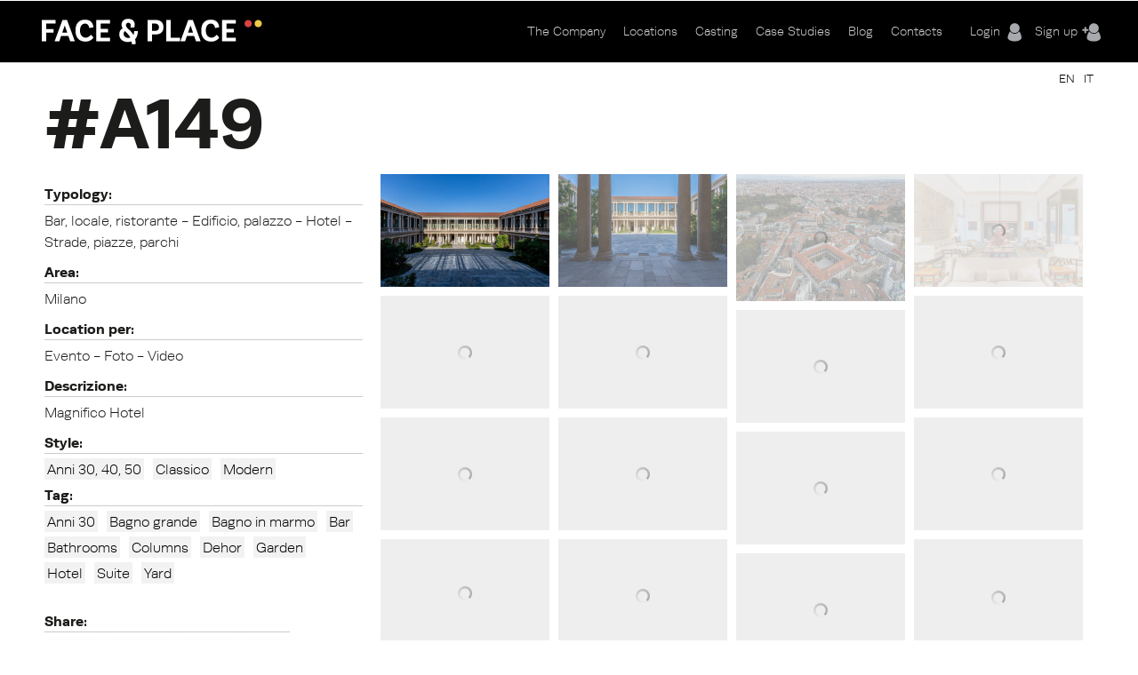

--- FILE ---
content_type: text/html; charset=utf-8
request_url: https://www.faceandplace.com/en/node/5002
body_size: 8119
content:
<img style='display: none' src='https://www.faceandplace.com/sites/default/files/styles/large/public/immagini/5002/location/fap5002104885.jpg?itok=zu7LQ4Q6' /><img style='display: none' src='https://www.faceandplace.com/sites/default/files/styles/large/public/immagini/5002/location/fap5002104884.jpg?itok=EKG9xh3m' /><img style='display: none' src='https://www.faceandplace.com/sites/default/files/styles/large/public/immagini/5002/location/fap5002104881.jpg?itok=Cvsaeqk5' /><img style='display: none' src='https://www.faceandplace.com/sites/default/files/styles/large/public/immagini/5002/location/fap5002104900.jpg?itok=AgAgB-IK' /><img style='display: none' src='https://www.faceandplace.com/sites/default/files/styles/large/public/immagini/5002/location/fap5002104901.jpg?itok=h90pqTIb' /><img style='display: none' src='https://www.faceandplace.com/sites/default/files/styles/large/public/immagini/5002/location/fap5002104903.jpg?itok=BYMTeHuQ' /><img style='display: none' src='https://www.faceandplace.com/sites/default/files/styles/large/public/immagini/5002/location/fap5002104890.jpg?itok=Vmm80mX5' /><img style='display: none' src='https://www.faceandplace.com/sites/default/files/styles/large/public/immagini/5002/location/fap5002104899.jpg?itok=_ehffE1t' /><img style='display: none' src='https://www.faceandplace.com/sites/default/files/styles/large/public/immagini/5002/location/fap5002104878.jpg?itok=vi6--vwc' /><img style='display: none' src='https://www.faceandplace.com/sites/default/files/styles/large/public/immagini/5002/location/fap5002104874.jpg?itok=EdBTpfe3' /><img style='display: none' src='https://www.faceandplace.com/sites/default/files/styles/large/public/immagini/5002/location/fap5002104882.jpg?itok=8GDTJ_mK' /><img style='display: none' src='https://www.faceandplace.com/sites/default/files/styles/large/public/immagini/5002/location/fap5002104879.jpg?itok=hedJZ02G' /><img style='display: none' src='https://www.faceandplace.com/sites/default/files/styles/large/public/immagini/5002/location/fap5002104898.jpg?itok=rno83xqo' /><img style='display: none' src='https://www.faceandplace.com/sites/default/files/styles/large/public/immagini/5002/location/fap5002104886.jpg?itok=v1lDqcTa' /><img style='display: none' src='https://www.faceandplace.com/sites/default/files/styles/large/public/immagini/5002/location/fap5002104887.jpg?itok=xfLn6usf' /><img style='display: none' src='https://www.faceandplace.com/sites/default/files/styles/large/public/immagini/5002/location/fap5002104894.jpg?itok=ggDcS0uN' /><img style='display: none' src='https://www.faceandplace.com/sites/default/files/styles/large/public/immagini/5002/location/fap5002104895.jpg?itok=xxKnEGYB' /><img style='display: none' src='https://www.faceandplace.com/sites/default/files/styles/large/public/immagini/5002/location/fap5002104897.jpg?itok=fIgWMcIu' /><img style='display: none' src='https://www.faceandplace.com/sites/default/files/styles/large/public/immagini/5002/location/fap5002104888.jpg?itok=sZUMIGlx' /><img style='display: none' src='https://www.faceandplace.com/sites/default/files/styles/large/public/immagini/5002/location/fap5002104889.jpg?itok=Dplu1CTd' /><img style='display: none' src='https://www.faceandplace.com/sites/default/files/styles/large/public/immagini/5002/location/fap5002104896.jpg?itok=SSwfTdUK' /><img style='display: none' src='https://www.faceandplace.com/sites/default/files/styles/large/public/immagini/5002/location/fap5002104902.jpg?itok=CpQ52oRH' /><img style='display: none' src='https://www.faceandplace.com/sites/default/files/styles/large/public/immagini/5002/location/fap5002104904.jpg?itok=gFoRhJIR' /><img style='display: none' src='https://www.faceandplace.com/sites/default/files/styles/large/public/immagini/5002/location/fap5002104891.jpg?itok=fpzQVNLT' /><img style='display: none' src='https://www.faceandplace.com/sites/default/files/styles/large/public/immagini/5002/location/fap5002104872.jpg?itok=7fkwZhwc' /><img style='display: none' src='https://www.faceandplace.com/sites/default/files/styles/large/public/immagini/5002/location/fap5002104892.jpg?itok=PBiHzL-T' /><img style='display: none' src='https://www.faceandplace.com/sites/default/files/styles/large/public/immagini/5002/location/fap5002104873.jpg?itok=5lrPUWYE' /><img style='display: none' src='https://www.faceandplace.com/sites/default/files/styles/large/public/immagini/5002/location/fap5002104893.jpg?itok=YrYFVG_q' /><img style='display: none' src='https://www.faceandplace.com/sites/default/files/styles/large/public/immagini/5002/location/fap5002104875.jpg?itok=BRcxiNzk' /><img style='display: none' src='https://www.faceandplace.com/sites/default/files/styles/large/public/immagini/5002/location/fap5002104883.jpg?itok=vF-X-ebP' /><img style='display: none' src='https://www.faceandplace.com/sites/default/files/styles/large/public/immagini/5002/location/fap5002106365.jpg?itok=Rl_ISjQn' /><img style='display: none' src='https://www.faceandplace.com/sites/default/files/styles/medium/public/immagini/5002/location/fap5002104885.jpg?itok=Ni2el9BX' /><img style='display: none' src='https://www.faceandplace.com/sites/default/files/styles/medium/public/immagini/5002/location/fap5002104884.jpg?itok=7J2heHzN' /><img style='display: none' src='https://www.faceandplace.com/sites/default/files/styles/medium/public/immagini/5002/location/fap5002104881.jpg?itok=BrrrWfmU' /><img style='display: none' src='https://www.faceandplace.com/sites/default/files/styles/medium/public/immagini/5002/location/fap5002104900.jpg?itok=0rcqbygW' /><img style='display: none' src='https://www.faceandplace.com/sites/default/files/styles/medium/public/immagini/5002/location/fap5002104901.jpg?itok=w5kl_ChZ' /><img style='display: none' src='https://www.faceandplace.com/sites/default/files/styles/medium/public/immagini/5002/location/fap5002104903.jpg?itok=VYHa2JKu' /><img style='display: none' src='https://www.faceandplace.com/sites/default/files/styles/medium/public/immagini/5002/location/fap5002104890.jpg?itok=7rmOOMBA' /><img style='display: none' src='https://www.faceandplace.com/sites/default/files/styles/medium/public/immagini/5002/location/fap5002104899.jpg?itok=Qj04UrGk' /><img style='display: none' src='https://www.faceandplace.com/sites/default/files/styles/medium/public/immagini/5002/location/fap5002104878.jpg?itok=M4GwhLQW' /><img style='display: none' src='https://www.faceandplace.com/sites/default/files/styles/medium/public/immagini/5002/location/fap5002104874.jpg?itok=w-AnXgw1' /><img style='display: none' src='https://www.faceandplace.com/sites/default/files/styles/medium/public/immagini/5002/location/fap5002104882.jpg?itok=PYF9p3Ul' /><img style='display: none' src='https://www.faceandplace.com/sites/default/files/styles/medium/public/immagini/5002/location/fap5002104879.jpg?itok=MtjEtJBw' /><img style='display: none' src='https://www.faceandplace.com/sites/default/files/styles/medium/public/immagini/5002/location/fap5002104898.jpg?itok=9Z7b1C7S' /><img style='display: none' src='https://www.faceandplace.com/sites/default/files/styles/medium/public/immagini/5002/location/fap5002104886.jpg?itok=yAZndKjh' /><img style='display: none' src='https://www.faceandplace.com/sites/default/files/styles/medium/public/immagini/5002/location/fap5002104887.jpg?itok=SQsILR7N' /><img style='display: none' src='https://www.faceandplace.com/sites/default/files/styles/medium/public/immagini/5002/location/fap5002104894.jpg?itok=MMKwiDwt' /><img style='display: none' src='https://www.faceandplace.com/sites/default/files/styles/medium/public/immagini/5002/location/fap5002104895.jpg?itok=_VVfhoKb' /><img style='display: none' src='https://www.faceandplace.com/sites/default/files/styles/medium/public/immagini/5002/location/fap5002104897.jpg?itok=IEX9xa_C' /><img style='display: none' src='https://www.faceandplace.com/sites/default/files/styles/medium/public/immagini/5002/location/fap5002104888.jpg?itok=dJ8SIRCr' /><img style='display: none' src='https://www.faceandplace.com/sites/default/files/styles/medium/public/immagini/5002/location/fap5002104889.jpg?itok=ma1mV2dx' /><img style='display: none' src='https://www.faceandplace.com/sites/default/files/styles/medium/public/immagini/5002/location/fap5002104896.jpg?itok=TvsiRDzl' /><img style='display: none' src='https://www.faceandplace.com/sites/default/files/styles/medium/public/immagini/5002/location/fap5002104902.jpg?itok=FARhRDMh' /><img style='display: none' src='https://www.faceandplace.com/sites/default/files/styles/medium/public/immagini/5002/location/fap5002104904.jpg?itok=_C9ueE8-' /><img style='display: none' src='https://www.faceandplace.com/sites/default/files/styles/medium/public/immagini/5002/location/fap5002104891.jpg?itok=_wGy-koF' /><img style='display: none' src='https://www.faceandplace.com/sites/default/files/styles/medium/public/immagini/5002/location/fap5002104872.jpg?itok=xZtZ1jbI' /><img style='display: none' src='https://www.faceandplace.com/sites/default/files/styles/medium/public/immagini/5002/location/fap5002104892.jpg?itok=5-lges55' /><img style='display: none' src='https://www.faceandplace.com/sites/default/files/styles/medium/public/immagini/5002/location/fap5002104873.jpg?itok=2Uwk5h5M' /><img style='display: none' src='https://www.faceandplace.com/sites/default/files/styles/medium/public/immagini/5002/location/fap5002104893.jpg?itok=9fGbY_HK' /><img style='display: none' src='https://www.faceandplace.com/sites/default/files/styles/medium/public/immagini/5002/location/fap5002104875.jpg?itok=vPeTVgsx' /><img style='display: none' src='https://www.faceandplace.com/sites/default/files/styles/medium/public/immagini/5002/location/fap5002104883.jpg?itok=098JrJLA' /><img style='display: none' src='https://www.faceandplace.com/sites/default/files/styles/medium/public/immagini/5002/location/fap5002106365.jpg?itok=QA7rKrq-' /><!DOCTYPE html>
<!--[if IEMobile 7]><html class="iem7"  lang="en" dir="ltr"><![endif]-->
<!--[if lte IE 6]><html class="lt-ie9 lt-ie8 lt-ie7"  lang="en" dir="ltr"><![endif]-->
<!--[if (IE 7)&(!IEMobile)]><html class="lt-ie9 lt-ie8"  lang="en" dir="ltr"><![endif]-->
<!--[if IE 8]><html class="lt-ie9"  lang="en" dir="ltr"><![endif]-->
<!--[if (gte IE 9)|(gt IEMobile 7)]><!--><html  lang="en" dir="ltr" prefix="og: http://ogp.me/ns# article: http://ogp.me/ns/article# book: http://ogp.me/ns/book# profile: http://ogp.me/ns/profile# video: http://ogp.me/ns/video# product: http://ogp.me/ns/product# content: http://purl.org/rss/1.0/modules/content/ dc: http://purl.org/dc/terms/ foaf: http://xmlns.com/foaf/0.1/ rdfs: http://www.w3.org/2000/01/rdf-schema# sioc: http://rdfs.org/sioc/ns# sioct: http://rdfs.org/sioc/types# skos: http://www.w3.org/2004/02/skos/core# xsd: http://www.w3.org/2001/XMLSchema#"><!--<![endif]-->

<head profile="http://www.w3.org/1999/xhtml/vocab">
  <meta charset="utf-8" />
<link rel="shortcut icon" href="https://www.faceandplace.com/sites/default/files/favicon.ico" type="image/vnd.microsoft.icon" />
<meta name="generator" content="Drupal 7 (http://drupal.org)" />
<link rel="canonical" href="https://www.faceandplace.com/en/node/5002" />
<link rel="shortlink" href="https://www.faceandplace.com/en/node/5002" />
<meta property="og:site_name" content="FACE &amp; PLACE" />
<meta property="og:type" content="article" />
<meta property="og:url" content="https://www.faceandplace.com/en/node/5002" />
<meta property="og:title" content="FACE &amp; PLACE | A149" />
  <title>A149 | FACE & PLACE</title>

      <meta name="MobileOptimized" content="width">
    <meta name="HandheldFriendly" content="true">
    <meta name="viewport" content="width=device-width, initial-scale=1, maximum-scale=1">
    <meta http-equiv="cleartype" content="on">

  <script type="text/javascript" src="//use.typekit.net/yez3sit.js"></script>
<script type="text/javascript">try{Typekit.load();}catch(e){}</script>
<link rel="stylesheet" href="https://maxcdn.bootstrapcdn.com/font-awesome/4.5.0/css/font-awesome.min.css">

  <link type="text/css" rel="stylesheet" href="https://www.faceandplace.com/sites/default/files/css/css_kShW4RPmRstZ3SpIC-ZvVGNFVAi0WEMuCnI0ZkYIaFw.css" media="all" />
<link type="text/css" rel="stylesheet" href="https://www.faceandplace.com/sites/default/files/css/css_Bdbzj0NMMEgFQ7om38J_6RduI6WT5V2N11UgxwGKXBY.css" media="all" />
<link type="text/css" rel="stylesheet" href="https://www.faceandplace.com/sites/default/files/css/css_IgCJ6d0ck4aaYE5Zmq0CnCYETgnHtYRnJSSqdPvDqL4.css" media="all" />
<link type="text/css" rel="stylesheet" href="https://www.faceandplace.com/sites/default/files/css/css_fCXUK1I4Erv91c6MiPHdor7W1yvO55Z05Y-iUpSNcwI.css" media="all" />
  <script src="https://www.faceandplace.com/sites/default/files/js/js_x0MhBQfHNAIO1NwkQgzf_TGN4b8eMmKre3nqUfoQv3w.js"></script>
<script src="https://www.faceandplace.com/sites/default/files/js/js_jNjWD0krgWNycpp30aUXtf-qkRSnEVEg3f2ve6yF1KM.js"></script>
<script src="https://www.faceandplace.com/sites/default/files/js/js_9CKb4-9ykyo76_hEadVpj9e7ieMxoMVJvHjo0EejA4A.js"></script>
<script src="https://www.faceandplace.com/sites/default/files/js/js_WmyNjTEKkoIdG1ep8ArWLJrMclmRVe3F0nCU7q6PubE.js"></script>
<script>(function(i,s,o,g,r,a,m){i["GoogleAnalyticsObject"]=r;i[r]=i[r]||function(){(i[r].q=i[r].q||[]).push(arguments)},i[r].l=1*new Date();a=s.createElement(o),m=s.getElementsByTagName(o)[0];a.async=1;a.src=g;m.parentNode.insertBefore(a,m)})(window,document,"script","//www.google-analytics.com/analytics.js","ga");ga("create", "UA-41872025-1", {"cookieDomain":"auto"});ga("send", "pageview");</script>
<script src="https://www.faceandplace.com/sites/default/files/js/js_RjR8jWkTOznljiQjt31FJkOwgE5GPMreRLCHUjpZ4Hw.js"></script>
<script src="https://www.faceandplace.com/sites/default/files/js/js_gM3W01rAD_OMA0Pfrk02Nuy82q8JS2TEmDvuZlk5xHA.js"></script>
<script>jQuery.extend(Drupal.settings, {"basePath":"\/","pathPrefix":"en\/","ajaxPageState":{"theme":"faceandplace","theme_token":"Rbj0nUak7PJ5BvW0oPoT1CuJ9bxNGo3wIdi7rx4zY1I","js":{"sites\/all\/modules\/jquery_update\/replace\/jquery\/1.8\/jquery.min.js":1,"misc\/jquery.once.js":1,"misc\/drupal.js":1,"sites\/all\/libraries\/galleria\/galleria-1.2.9.min.js":1,"sites\/all\/modules\/custom\/share_mybox\/js\/share_mybox.js":1,"sites\/all\/libraries\/colorbox\/jquery.colorbox.js":1,"sites\/all\/modules\/colorbox\/js\/colorbox.js":1,"sites\/all\/modules\/colorbox\/styles\/default\/colorbox_style.js":1,"sites\/all\/modules\/colorbox\/js\/colorbox_load.js":1,"sites\/all\/modules\/colorbox\/js\/colorbox_inline.js":1,"sites\/all\/libraries\/zeroclipboard\/dist\/ZeroClipboard.js":1,"sites\/all\/modules\/zeroclipboard\/zeroclipboard.js":1,"sites\/all\/modules\/google_analytics\/googleanalytics.js":1,"0":1,"sites\/all\/modules\/galleria\/js\/galleria.load.js":1,"sites\/all\/themes\/faceandplace\/js\/jquery.tipsy.js":1,"sites\/all\/themes\/faceandplace\/js\/jquery.infinitescroll.js":1,"sites\/all\/themes\/faceandplace\/js\/cycle.js":1,"sites\/all\/themes\/faceandplace\/js\/selectnav.min.js":1,"sites\/all\/themes\/faceandplace\/js\/isotope.js":1,"sites\/all\/themes\/faceandplace\/js\/modernizr.custom.17475.js":1,"sites\/all\/themes\/faceandplace\/js\/jquerypp.custom.js":1,"sites\/all\/themes\/faceandplace\/js\/jquery.easing.min.js":1,"sites\/all\/themes\/faceandplace\/js\/uri.js":1,"sites\/all\/themes\/faceandplace\/js\/jquery.flexslider-min.js":1,"sites\/all\/themes\/faceandplace\/js\/jquery.fitvids.js":1,"sites\/all\/themes\/faceandplace\/js\/slick.min.js":1,"sites\/all\/themes\/faceandplace\/js\/script.js":1},"css":{"modules\/system\/system.base.css":1,"modules\/system\/system.menus.css":1,"modules\/system\/system.messages.css":1,"modules\/system\/system.theme.css":1,"modules\/comment\/comment.css":1,"sites\/all\/modules\/date\/date_api\/date.css":1,"sites\/all\/modules\/date\/date_popup\/themes\/datepicker.1.7.css":1,"modules\/field\/theme\/field.css":1,"modules\/node\/node.css":1,"modules\/search\/search.css":1,"sites\/all\/modules\/custom\/share_mybox\/css\/share_mybox.css":1,"modules\/user\/user.css":1,"sites\/all\/modules\/views\/css\/views.css":1,"sites\/all\/modules\/ckeditor\/css\/ckeditor.css":1,"sites\/all\/modules\/colorbox\/styles\/default\/colorbox_style.css":1,"profiles\/acquia\/modules\/ctools\/css\/ctools.css":1,"sites\/all\/modules\/panels\/css\/panels.css":1,"sites\/all\/modules\/views_table_highlighter\/views_table_highlighter.css":1,"sites\/all\/modules\/print\/print_ui\/css\/print_ui.theme.css":1,"modules\/locale\/locale.css":1,"sites\/all\/themes\/faceandplace\/system.menus.css":1,"sites\/all\/themes\/faceandplace\/css\/normalize.css":1,"sites\/all\/themes\/faceandplace\/css\/wireframes.css":1,"sites\/all\/themes\/faceandplace\/css\/layouts\/responsive-sidebars.css":1,"sites\/all\/themes\/faceandplace\/css\/page-backgrounds.css":1,"sites\/all\/themes\/faceandplace\/css\/tabs.css":1,"sites\/all\/themes\/faceandplace\/css\/pages.css":1,"sites\/all\/themes\/faceandplace\/css\/blocks.css":1,"sites\/all\/themes\/faceandplace\/css\/navigation.css":1,"sites\/all\/themes\/faceandplace\/css\/views-styles.css":1,"sites\/all\/themes\/faceandplace\/css\/nodes.css":1,"sites\/all\/themes\/faceandplace\/css\/comments.css":1,"sites\/all\/themes\/faceandplace\/css\/forms.css":1,"sites\/all\/themes\/faceandplace\/css\/fields.css":1,"sites\/all\/themes\/faceandplace\/css\/tipsy.css":1,"sites\/all\/themes\/faceandplace\/css\/slick.css":1,"sites\/all\/themes\/faceandplace\/css\/flexslider.css":1,"sites\/all\/themes\/faceandplace\/css\/custom.css":1,"sites\/all\/themes\/faceandplace\/css\/print.css":1,"sites\/all\/themes\/faceandplace\/css\/responsive.css":1}},"admin_menu":{"suppress":1},"colorbox":{"opacity":"0.85","current":"{current} of {total}","previous":"\u00ab Prev","next":"Next \u00bb","close":"Close","maxWidth":"98%","maxHeight":"98%","fixed":true,"mobiledetect":true,"mobiledevicewidth":"480px"},"jcarousel":{"ajaxPath":"\/en\/jcarousel\/ajax\/views"},"zeroClipboard":{"moviePath":"\/sites\/all\/libraries\/zeroclipboard\/dist\/ZeroClipboard.swf","selectorsToProcess":[[]]},"googleanalytics":{"trackOutbound":1,"trackMailto":1,"trackDownload":1,"trackDownloadExtensions":"7z|aac|arc|arj|asf|asx|avi|bin|csv|doc(x|m)?|dot(x|m)?|exe|flv|gif|gz|gzip|hqx|jar|jpe?g|js|mp(2|3|4|e?g)|mov(ie)?|msi|msp|pdf|phps|png|ppt(x|m)?|pot(x|m)?|pps(x|m)?|ppam|sld(x|m)?|thmx|qtm?|ra(m|r)?|sea|sit|tar|tgz|torrent|txt|wav|wma|wmv|wpd|xls(x|m|b)?|xlt(x|m)|xlam|xml|z|zip","trackColorbox":1},"galleria":{"themepath":"https:\/\/www.faceandplace.com\/sites\/all\/libraries\/galleria\/themes\/folio\/galleria.folio.min.js","optionsets":{"default":{"height":0.7,"responsive":true,"trueFullscreen":false,"lightbox":false}},"instances":{"galleria-1":"default"}},"urlIsAjaxTrusted":{"\/en\/file\/7366":true}});</script>
  <!--[if gte IE 9]>
  <style type="text/css">
    .gradient {
       filter: none;
    }
  </style>
<![endif]-->
      <!--[if lt IE 9]>
    <script src="/sites/all/themes/zen/js/html5-respond.js"></script>
    <![endif]-->
    <script type="text/javascript" src="//use.typekit.net/yez3sit.js"></script>
<script type="text/javascript">try{Typekit.load();}catch(e){}</script>
  <!-- Meta Pixel Code -->
<script>
!function(f,b,e,v,n,t,s)
{if(f.fbq)return;n=f.fbq=function(){n.callMethod?
n.callMethod.apply(n,arguments):n.queue.push(arguments)};
if(!f._fbq)f._fbq=n;n.push=n;n.loaded=!0;n.version='2.0';
n.queue=[];t=b.createElement(e);t.async=!0;
t.src=v;s=b.getElementsByTagName(e)[0];
s.parentNode.insertBefore(t,s)}(window, document,'script',
'https://connect.facebook.net/en_US/fbevents.js');; "‌")
fbq('init', '1063134785509982');
fbq('track', 'PageView');
</script>
<noscript><img height="1" width="1" style="display:none"
src="https://www.facebook.com/tr?id=1063134785509982&ev=PageView&noscript=1"
/></noscript>
<!-- End Meta Pixel Code -->
</head>
<body class="html not-front not-logged-in no-sidebars page-node page-node- page-node-5002 node-type-location i18n-en section-node" >
      <p id="skip-link">
      <a href="#main-menu" class="element-invisible element-focusable">Jump to navigation</a>
    </p>
      
<div id="page">

  <header id="header" class="gradient" role="banner">
  	<div class="fp_wrapper">

          <a href="/en" title="Home" rel="home" id="logo"><img src="https://www.faceandplace.com/sites/default/files/logo_fp.png" alt="Home" /></a>
    
    
    
      <div class="header__region region region-header">
    <div id="block-block-4" class="block block-block user-menu first odd">

      
  <div class="box-login">
       <a href="/en/user/login" class="login-menu">Login</a><a href="/en/user/register" class="register-menu">Sign up</a></div>

</div><!-- /.block -->
<div id="block-system-main-menu" class="block block-system main-menu block-menu last even" role="navigation">

      
  <ul class="menu"><li class="menu__item is-collapsed first collapsed"><a href="/en/company" class="menu__link">The Company</a></li>
<li class="menu__item is-collapsed collapsed"><a href="/en/locations" title="" class="menu__link">Locations</a></li>
<li class="menu__item is-leaf leaf"><a href="/en/casting" class="menu__link">Casting</a></li>
<li class="menu__item is-leaf leaf"><a href="/en/case-studies" title="" class="menu__link">Case Studies</a></li>
<li class="menu__item is-leaf leaf"><a href="/en/blog" title="" class="menu__link">Blog</a></li>
<li class="menu__item is-leaf last leaf"><a href="/en/contacts" class="menu__link">Contacts</a></li>
</ul>
</div><!-- /.block -->
  </div><!-- /.region -->

	</div>
  </header>
	
  <div id="highlited">
	<div class="fp_wrapper">
		  <div class="region region-highlighted">
    <div id="block-locale-language" class="block block-locale selezione-lingua first last odd" role="complementary">

      
  <ul class="language-switcher-locale-url"><li class="en first active"><a href="/en/node/5002" class="language-link active" xml:lang="en">EN</a></li>
<li class="it last"><a href="/it/location/a149" class="language-link" xml:lang="it">IT</a></li>
</ul>
</div><!-- /.block -->
  </div><!-- /.region -->
	</div>
  </div>
	
  <div id="main">
  <div class="fp_wrapper">
    <div id="content" class="column" role="main">
      
            <a id="main-content"></a>
            
                        
                          <h1 class="title" id="page-title">A149</h1>
            


<article class="node-5002 node node-location view-mode-full clearfix" about="/en/node/5002" typeof="sioc:Item foaf:Document">

      <header>
                  <span property="dc:title" content="A149" class="rdf-meta element-hidden"></span><span property="sioc:num_replies" content="0" datatype="xsd:integer" class="rdf-meta element-hidden"></span>
      
          </header>
  
    
  <!--       INIZIO CAMPI LOCATION                   -->
	<div id="header-location">
		<!--<div class="location-title"><h1>Location</h1>
		</div>-->
	</div>
	<div id="location-container">
	<div id="left-column">
		
		<div class="location-field">
		<!--<div class="field-label">Codice: 		<div class="field-location-title">A149</div></div>-->
			<div class="field field-name-field-tipologia field-type-taxonomy-term-reference field-label-above"><div class="field-label">Typology:&nbsp;</div><div class="field-items"><div class="field-item even">Bar, locale, ristorante - Edificio, palazzo - Hotel - Strade, piazze, parchi</div></div></div>			<div class="field field-name-field-area field-type-taxonomy-term-reference field-label-above"><div class="field-label">Area:&nbsp;</div><div class="field-items"><div class="field-item even">Milano</div></div></div>						<div class="field field-name-field-location-per field-type-taxonomy-term-reference field-label-above"><div class="field-label">Location per:&nbsp;</div><div class="field-items"><div class="field-item even">Evento - Foto - Video</div></div></div>	
																	
						<div class="field field-name-field-descrizione field-type-text-long field-label-above"><div class="field-label">Descrizione:&nbsp;</div><div class="field-items"><div class="field-item even">Magnifico Hotel</div></div></div>			<div class="field field-name-field-stile field-type-taxonomy-term-reference field-label-above"><div class="field-label">Style:&nbsp;</div><div class="field-items"><div class="field-item even"><a href="/en/taxonomy/term/112" typeof="skos:Concept" property="rdfs:label skos:prefLabel" datatype="">Anni 30, 40, 50</a></div><div class="field-item odd"><a href="/en/taxonomy/term/82" typeof="skos:Concept" property="rdfs:label skos:prefLabel" datatype="">Classico</a></div><div class="field-item even"><a href="/en/modern" typeof="skos:Concept" property="rdfs:label skos:prefLabel" datatype="">Modern</a></div></div></div>			<div class="field field-name-field-tags field-type-taxonomy-term-reference field-label-above"><div class="field-label">Tag:&nbsp;</div><div class="field-items"><div class="field-item even"><a href="/en/taxonomy/term/1288" typeof="skos:Concept" property="rdfs:label skos:prefLabel" datatype="">Anni 30</a></div><div class="field-item odd"><a href="/en/taxonomy/term/2026" typeof="skos:Concept" property="rdfs:label skos:prefLabel" datatype="">Bagno grande</a></div><div class="field-item even"><a href="/en/taxonomy/term/1811" typeof="skos:Concept" property="rdfs:label skos:prefLabel" datatype="">Bagno in marmo</a></div><div class="field-item odd"><a href="/en/taxonomy/term/264" typeof="skos:Concept" property="rdfs:label skos:prefLabel" datatype="">Bar</a></div><div class="field-item even"><a href="/en/bathrooms" typeof="skos:Concept" property="rdfs:label skos:prefLabel" datatype="">Bathrooms</a></div><div class="field-item odd"><a href="/en/columns" typeof="skos:Concept" property="rdfs:label skos:prefLabel" datatype="">Columns</a></div><div class="field-item even"><a href="/en/taxonomy/term/1363" typeof="skos:Concept" property="rdfs:label skos:prefLabel" datatype="">Dehor</a></div><div class="field-item odd"><a href="/en/garden" typeof="skos:Concept" property="rdfs:label skos:prefLabel" datatype="">Garden</a></div><div class="field-item even"><a href="/en/hotel" typeof="skos:Concept" property="rdfs:label skos:prefLabel" datatype="">Hotel</a></div><div class="field-item odd"><a href="/en/suite" typeof="skos:Concept" property="rdfs:label skos:prefLabel" datatype="">Suite</a></div><div class="field-item even"><a href="/en/yard" typeof="skos:Concept" property="rdfs:label skos:prefLabel" datatype="">Yard</a></div></div></div>		</div>
		<div class="share">
			<div class="field-label">Share:</div>
			<div class="share-buttons">
										<img style="display: none" src="https://www.faceandplace.com/sites/default/files/styles/large/public/immagini/5002/location/fap5002104885.jpg?itok=zu7LQ4Q6">
									<a class="share_button" id="twitterbtn-link" href="http://twitter.com/home?status=https://www.faceandplace.com//en/node/5002+A149">
					<div class="count"></div>
				</a>
				
				<a class="share_button" id="facebookbtn-link" onclick="window.open('http://www.facebook.com/sharer.php?s=100&amp;p[title]=A149&amp;p[summary]=Magnifico Hotel&amp;p[url]=https://www.faceandplace.com//en/node/5002&amp;&p[images][0]=https%3A%2F%2Fwww.faceandplace.com%2Fsites%2Fdefault%2Ffiles%2Fstyles%2Flarge%2Fpublic%2Fimmagini%2F5002%2Flocation%2Ffap5002104885.jpg', 'sharer', 'toolbar=0,status=0,width=620,height=280');" href="javascript: void(0)"> 
				
				<div class="count">0</div>
				
				</a>

				<!--<a class="share_button" id="facebookbtn-link" href="//www.facebook.com/share.php?u=https://www.faceandplace.com//en/node/5002&title=A149">
					<div class="count">0</div>
				</a>-->

				<a class="share_button" id="pinterestbtn-link" href="http://pinterest.com/pin/create/bookmarklet/?media=https://www.faceandplace.com/sites/default/files/styles/large/public/immagini/5002/location/fap5002104885.jpg&url=https://www.faceandplace.com//en/node/5002&is_video=false&description=A149">
					<div class="count"></div>
				</a>

				<script src="http://platform.tumblr.com/v1/share.js"></script>
				<a id="tumbrlbtn-link" class="share_button" href="http://www.tumblr.com/share" title="Share on Tumblr">Share on Tumblr</a>
				
			</div>
			
		</div>
	</div>
	
	<div id="right-column">
		<!--<div class="box-button"></div>-->
		
		<div class="box-image">
		<div class="field field-name-field-immagini field-type-file field-label-hidden"><div class="field-items"><div class="field-item even"><div class="galleria-content clearfix" id="galleria-1">
  <a href="https://www.faceandplace.com/sites/default/files/styles/fullscreen/public/immagini/5002/location/fap5002104885.jpg?itok=u32k9jU6"><img typeof="foaf:Image" src="https://www.faceandplace.com/sites/default/files/styles/galleria_thumb/public/immagini/5002/location/fap5002104885.jpg?itok=aEnYODe0" width="190" height="127" alt="" /></a><a href="https://www.faceandplace.com/sites/default/files/styles/fullscreen/public/immagini/5002/location/fap5002104884.jpg?itok=MXmR0Ed-"><img typeof="foaf:Image" src="https://www.faceandplace.com/sites/default/files/styles/galleria_thumb/public/immagini/5002/location/fap5002104884.jpg?itok=o41ei6HD" width="190" height="127" alt="" /></a><a href="https://www.faceandplace.com/sites/default/files/styles/fullscreen/public/immagini/5002/location/fap5002104881.jpg?itok=wn_uZzn_"><img typeof="foaf:Image" src="https://www.faceandplace.com/sites/default/files/styles/galleria_thumb/public/immagini/5002/location/fap5002104881.jpg?itok=ksAEwrhH" width="190" height="143" alt="" /></a><a href="https://www.faceandplace.com/sites/default/files/styles/fullscreen/public/immagini/5002/location/fap5002104900.jpg?itok=CnInG1Yf"><img typeof="foaf:Image" src="https://www.faceandplace.com/sites/default/files/styles/galleria_thumb/public/immagini/5002/location/fap5002104900.jpg?itok=mwueYU09" width="190" height="127" alt="" /></a><a href="https://www.faceandplace.com/sites/default/files/styles/fullscreen/public/immagini/5002/location/fap5002104901.jpg?itok=DL-u8BgV"><img typeof="foaf:Image" src="https://www.faceandplace.com/sites/default/files/styles/galleria_thumb/public/immagini/5002/location/fap5002104901.jpg?itok=DLcJxzbq" width="190" height="127" alt="" /></a><a href="https://www.faceandplace.com/sites/default/files/styles/fullscreen/public/immagini/5002/location/fap5002104903.jpg?itok=uGlz50U5"><img typeof="foaf:Image" src="https://www.faceandplace.com/sites/default/files/styles/galleria_thumb/public/immagini/5002/location/fap5002104903.jpg?itok=uT35wpSr" width="190" height="127" alt="" /></a><a href="https://www.faceandplace.com/sites/default/files/styles/fullscreen/public/immagini/5002/location/fap5002104890.jpg?itok=pjCj9jm0"><img typeof="foaf:Image" src="https://www.faceandplace.com/sites/default/files/styles/galleria_thumb/public/immagini/5002/location/fap5002104890.jpg?itok=Yj6kyVDz" width="190" height="127" alt="" /></a><a href="https://www.faceandplace.com/sites/default/files/styles/fullscreen/public/immagini/5002/location/fap5002104899.jpg?itok=81MVoKk-"><img typeof="foaf:Image" src="https://www.faceandplace.com/sites/default/files/styles/galleria_thumb/public/immagini/5002/location/fap5002104899.jpg?itok=ff0VXe3m" width="190" height="127" alt="" /></a><a href="https://www.faceandplace.com/sites/default/files/styles/fullscreen/public/immagini/5002/location/fap5002104878.jpg?itok=VYlWzXOc"><img typeof="foaf:Image" src="https://www.faceandplace.com/sites/default/files/styles/galleria_thumb/public/immagini/5002/location/fap5002104878.jpg?itok=0vhFQUIW" width="190" height="127" alt="" /></a><a href="https://www.faceandplace.com/sites/default/files/styles/fullscreen/public/immagini/5002/location/fap5002104874.jpg?itok=cLgHVOVo"><img typeof="foaf:Image" src="https://www.faceandplace.com/sites/default/files/styles/galleria_thumb/public/immagini/5002/location/fap5002104874.jpg?itok=vXVvEdHl" width="190" height="127" alt="" /></a><a href="https://www.faceandplace.com/sites/default/files/styles/fullscreen/public/immagini/5002/location/fap5002104882.jpg?itok=Rz4ulf0i"><img typeof="foaf:Image" src="https://www.faceandplace.com/sites/default/files/styles/galleria_thumb/public/immagini/5002/location/fap5002104882.jpg?itok=lXGRCw8X" width="190" height="127" alt="" /></a><a href="https://www.faceandplace.com/sites/default/files/styles/fullscreen/public/immagini/5002/location/fap5002104879.jpg?itok=0KLjSo5Z"><img typeof="foaf:Image" src="https://www.faceandplace.com/sites/default/files/styles/galleria_thumb/public/immagini/5002/location/fap5002104879.jpg?itok=xCAdIvG0" width="190" height="127" alt="" /></a><a href="https://www.faceandplace.com/sites/default/files/styles/fullscreen/public/immagini/5002/location/fap5002104898.jpg?itok=KUQ6JjON"><img typeof="foaf:Image" src="https://www.faceandplace.com/sites/default/files/styles/galleria_thumb/public/immagini/5002/location/fap5002104898.jpg?itok=rDk956Hi" width="190" height="122" alt="" /></a><a href="https://www.faceandplace.com/sites/default/files/styles/fullscreen/public/immagini/5002/location/fap5002104886.jpg?itok=agI1i8E0"><img typeof="foaf:Image" src="https://www.faceandplace.com/sites/default/files/styles/galleria_thumb/public/immagini/5002/location/fap5002104886.jpg?itok=PLU-8mhx" width="190" height="127" alt="" /></a><a href="https://www.faceandplace.com/sites/default/files/styles/fullscreen/public/immagini/5002/location/fap5002104887.jpg?itok=wSfq0f2x"><img typeof="foaf:Image" src="https://www.faceandplace.com/sites/default/files/styles/galleria_thumb/public/immagini/5002/location/fap5002104887.jpg?itok=BkrLZnoH" width="190" height="132" alt="" /></a><a href="https://www.faceandplace.com/sites/default/files/styles/fullscreen/public/immagini/5002/location/fap5002104894.jpg?itok=7g6ORH8u"><img typeof="foaf:Image" src="https://www.faceandplace.com/sites/default/files/styles/galleria_thumb/public/immagini/5002/location/fap5002104894.jpg?itok=s2syl4eJ" width="190" height="127" alt="" /></a><a href="https://www.faceandplace.com/sites/default/files/styles/fullscreen/public/immagini/5002/location/fap5002104895.jpg?itok=dQAldZg8"><img typeof="foaf:Image" src="https://www.faceandplace.com/sites/default/files/styles/galleria_thumb/public/immagini/5002/location/fap5002104895.jpg?itok=iS2dbwl1" width="190" height="127" alt="" /></a><a href="https://www.faceandplace.com/sites/default/files/styles/fullscreen/public/immagini/5002/location/fap5002104897.jpg?itok=5T71jCVz"><img typeof="foaf:Image" src="https://www.faceandplace.com/sites/default/files/styles/galleria_thumb/public/immagini/5002/location/fap5002104897.jpg?itok=PI-7Ec8Z" width="190" height="126" alt="" /></a><a href="https://www.faceandplace.com/sites/default/files/styles/fullscreen/public/immagini/5002/location/fap5002104888.jpg?itok=ir3JsDWT"><img typeof="foaf:Image" src="https://www.faceandplace.com/sites/default/files/styles/galleria_thumb/public/immagini/5002/location/fap5002104888.jpg?itok=cw8xetlO" width="190" height="127" alt="" /></a><a href="https://www.faceandplace.com/sites/default/files/styles/fullscreen/public/immagini/5002/location/fap5002104889.jpg?itok=W5rl47A7"><img typeof="foaf:Image" src="https://www.faceandplace.com/sites/default/files/styles/galleria_thumb/public/immagini/5002/location/fap5002104889.jpg?itok=wgbH5WoY" width="190" height="127" alt="" /></a><a href="https://www.faceandplace.com/sites/default/files/styles/fullscreen/public/immagini/5002/location/fap5002104896.jpg?itok=nY9QnWNN"><img typeof="foaf:Image" src="https://www.faceandplace.com/sites/default/files/styles/galleria_thumb/public/immagini/5002/location/fap5002104896.jpg?itok=BCceNli7" width="190" height="127" alt="" /></a><a href="https://www.faceandplace.com/sites/default/files/styles/fullscreen/public/immagini/5002/location/fap5002104902.jpg?itok=zBju2Fdf"><img typeof="foaf:Image" src="https://www.faceandplace.com/sites/default/files/styles/galleria_thumb/public/immagini/5002/location/fap5002104902.jpg?itok=t803jfaZ" width="190" height="127" alt="" /></a><a href="https://www.faceandplace.com/sites/default/files/styles/fullscreen/public/immagini/5002/location/fap5002104904.jpg?itok=a4ODGKrq"><img typeof="foaf:Image" src="https://www.faceandplace.com/sites/default/files/styles/galleria_thumb/public/immagini/5002/location/fap5002104904.jpg?itok=8yVPJ6KM" width="190" height="127" alt="" /></a><a href="https://www.faceandplace.com/sites/default/files/styles/fullscreen/public/immagini/5002/location/fap5002104891.jpg?itok=LtCxAqyd"><img typeof="foaf:Image" src="https://www.faceandplace.com/sites/default/files/styles/galleria_thumb/public/immagini/5002/location/fap5002104891.jpg?itok=Pm71GEAK" width="190" height="127" alt="" /></a><a href="https://www.faceandplace.com/sites/default/files/styles/fullscreen/public/immagini/5002/location/fap5002104872.jpg?itok=JMF2pjs0"><img typeof="foaf:Image" src="https://www.faceandplace.com/sites/default/files/styles/galleria_thumb/public/immagini/5002/location/fap5002104872.jpg?itok=O56n8PFH" width="190" height="127" alt="" /></a><a href="https://www.faceandplace.com/sites/default/files/styles/fullscreen/public/immagini/5002/location/fap5002104892.jpg?itok=OR2lIEKk"><img typeof="foaf:Image" src="https://www.faceandplace.com/sites/default/files/styles/galleria_thumb/public/immagini/5002/location/fap5002104892.jpg?itok=4ou_T4_j" width="190" height="127" alt="" /></a><a href="https://www.faceandplace.com/sites/default/files/styles/fullscreen/public/immagini/5002/location/fap5002104873.jpg?itok=FejGoWfr"><img typeof="foaf:Image" src="https://www.faceandplace.com/sites/default/files/styles/galleria_thumb/public/immagini/5002/location/fap5002104873.jpg?itok=dfN6yW8d" width="190" height="127" alt="" /></a><a href="https://www.faceandplace.com/sites/default/files/styles/fullscreen/public/immagini/5002/location/fap5002104893.jpg?itok=kcigEA_Y"><img typeof="foaf:Image" src="https://www.faceandplace.com/sites/default/files/styles/galleria_thumb/public/immagini/5002/location/fap5002104893.jpg?itok=8jdLp9v8" width="190" height="127" alt="" /></a><a href="https://www.faceandplace.com/sites/default/files/styles/fullscreen/public/immagini/5002/location/fap5002104875.jpg?itok=HjdHy57i"><img typeof="foaf:Image" src="https://www.faceandplace.com/sites/default/files/styles/galleria_thumb/public/immagini/5002/location/fap5002104875.jpg?itok=Gjb9OLuG" width="190" height="127" alt="" /></a><a href="https://www.faceandplace.com/sites/default/files/styles/fullscreen/public/immagini/5002/location/fap5002104883.jpg?itok=BAPEYD-u"><img typeof="foaf:Image" src="https://www.faceandplace.com/sites/default/files/styles/galleria_thumb/public/immagini/5002/location/fap5002104883.jpg?itok=JeF2VmkD" width="190" height="127" alt="" /></a><a href="https://www.faceandplace.com/sites/default/files/styles/fullscreen/public/immagini/5002/location/fap5002106365.jpg?itok=mwOKj4_f"><img typeof="foaf:Image" src="https://www.faceandplace.com/sites/default/files/styles/galleria_thumb/public/immagini/5002/location/fap5002106365.jpg?itok=bzooc83s" width="190" height="247" alt="" /></a></div>
</div></div></div>		</div>	

	</div>
	</div> <!-- end #location-container -->
	
	
  <ul class="links inline"><li class="it first last"><a href="/it/location/a149" class="language-link" xml:lang="it">IT</a></li>
</ul>
  
</article><!-- /.node -->
<!-- block__no_wrapper -->
<!-- region__no_wrapper -->
          </div><!-- /#content -->

    
    
    	</div>
  </div><!-- /#main -->

	<div class="fp_wrapper">
  	</div>
</div><!-- /#page -->

<div id="bottom_wrapper">
	<div class="fp_wrapper">
  <div class="region region-bottom">
    <div id="block-block-7" class="block block-block first odd">

      
  <a href="/"><img src="/sites/default/files/logo_fp.png" /></a>
</div><!-- /.block -->
<div id="block-block-6" class="block block-block social-footer even">

      
  <div class="social">
<a href="https://www.facebook.com/faceandplace" target="_blank"><img src="/elements/facebook.png" /></a><a href="https://twitter.com/face_place" target="_blank"><img src="/elements/twitter.png" /></a><a href="http://pinterest.com/faceandplace"><img src="/elements/pinterest.png" /></a><a href="http://vimeo.com/faceandplace" target="_blank"><img src="/elements/vimeo.png" /></a><a href="https://www.instagram.com/faceandplace_milano/" target="_blank"><img src="/elements/instagram.png" /></a><a href="blog/feed"><img src="/elements/rss.png" /></a>
</div>
</div><!-- /.block -->
<div id="block-campaignmonitor-f0f278814ddf5c91fe113fc2cc078716" class="block block-campaignmonitor odd">

      
  <form class="campaignmonitor-subscribe-form campaignmonitor-subscribe-form-face-and-place-newsletter" action="/en/file/7366" method="post" id="campaignmonitor-subscribe-form" accept-charset="UTF-8"><div><div class="form-item form-type-textfield form-item-email">
  <label for="edit-email">Email <span class="form-required" title="This field is required.">*</span></label>
 <input type="text" id="edit-email" name="email" value="" size="60" maxlength="200" class="form-text required" />
</div>
<div class="form-item form-type-textfield form-item-CustomFields-Cellulare">
  <label for="edit-customfields-cellulare">Cellulare </label>
 <input type="text" id="edit-customfields-cellulare" name="CustomFields[Cellulare]" value="" size="60" maxlength="200" class="form-text" />
</div>
<div class="form-item form-type-textfield form-item-CustomFields-MAIL2">
  <label for="edit-customfields-mail2">MAIL 2 </label>
 <input type="text" id="edit-customfields-mail2" name="CustomFields[MAIL2]" value="" size="60" maxlength="200" class="form-text" />
</div>
<div class="form-item form-type-textfield form-item-CustomFields-MAIL3">
  <label for="edit-customfields-mail3">MAIL3 </label>
 <input type="text" id="edit-customfields-mail3" name="CustomFields[MAIL3]" value="" size="60" maxlength="200" class="form-text" />
</div>
<div class="form-item form-type-textfield form-item-CustomFields-RUOLO">
  <label for="edit-customfields-ruolo">RUOLO </label>
 <input type="text" id="edit-customfields-ruolo" name="CustomFields[RUOLO]" value="" size="60" maxlength="200" class="form-text" />
</div>
<div class="form-item form-type-textfield form-item-CustomFields-AZIONE">
  <label for="edit-customfields-azione">AZIONE </label>
 <input type="text" id="edit-customfields-azione" name="CustomFields[AZIONE]" value="" size="60" maxlength="200" class="form-text" />
</div>
<div class="form-item form-type-textfield form-item-CustomFields-mail4">
  <label for="edit-customfields-mail4">mail 4 </label>
 <input type="text" id="edit-customfields-mail4" name="CustomFields[mail4]" value="" size="60" maxlength="200" class="form-text" />
</div>
<div class="form-item form-type-textfield form-item-CustomFields-mail5">
  <label for="edit-customfields-mail5">mail 5 </label>
 <input type="text" id="edit-customfields-mail5" name="CustomFields[mail5]" value="" size="60" maxlength="200" class="form-text" />
</div>
<input type="hidden" name="list_id" value="f0f278814ddf5c91fe113fc2cc078716" />
<input type="submit" id="edit-submit" name="op" value="Subscribe" class="form-submit" /><input type="hidden" name="form_build_id" value="form-DJA8e6um1Orcz0_4McU6vAvlOogNEobx7nKlWsjxkz0" />
<input type="hidden" name="form_id" value="campaignmonitor_subscribe_form" />
</div></form>
</div><!-- /.block -->
<div id="block-menu-menu-footer-menu" class="block block-menu even" role="navigation">

      
  <ul class="menu"><li class="menu__item is-leaf first leaf"><a href="/en/node/3" title="" class="menu__link">The Agency</a></li>
<li class="menu__item is-leaf leaf"><a href="/en/node/297" title="" class="menu__link">Clienti</a></li>
<li class="menu__item is-leaf leaf"><a href="/en/servizi" title="" class="menu__link">Servizi</a></li>
<li class="menu__item is-leaf leaf"><a href="/en/node/4" title="" class="menu__link">Casting</a></li>
<li class="menu__item is-leaf last leaf"><a href="/en/case-studies" title="" class="menu__link">Case Studies</a></li>
</ul>
</div><!-- /.block -->
<div id="block-menu-menu-footer-menu-2" class="block block-menu odd" role="navigation">

      
  <ul class="menu"><li class="menu__item is-leaf first leaf"><a href="/en/locations" title="" class="menu__link">Location Finder</a></li>
<li class="menu__item is-leaf leaf"><a href="/en/node/150" title="" class="menu__link">Location Services</a></li>
<li class="menu__item is-leaf leaf"><a href="/en/node/151" title="" class="menu__link">Proponi la tua Location</a></li>
<li class="menu__item is-leaf last leaf"><a href="/en/node/152" title="" class="menu__link">Serve un fotografo?</a></li>
</ul>
</div><!-- /.block -->
<div id="block-menu-menu-footer-menu-3" class="block block-menu even" role="navigation">

      
  <ul class="menu"><li class="menu__item is-leaf first leaf"><a href="/en/node/7" title="" class="menu__link">Contatti</a></li>
<li class="menu__item is-leaf leaf"><a href="/en/blog" title="" class="menu__link">Blog</a></li>
<li class="menu__item is-leaf leaf"><a href="/en/lire3film" title="" class="menu__link">Lire3Film</a></li>
<li class="menu__item is-leaf leaf"><a href="/en/node/704" title="" class="menu__link">Termini e condizioni</a></li>
<li class="menu__item is-leaf last leaf"><a href="/en/node/702" title="" class="menu__link">Privacy e copyright</a></li>
</ul>
</div><!-- /.block -->
<div id="block-block-8" class="block block-block last odd">

      
  <div style="float:left">©  2026 Face and Place srl - PI 03597300965</div><a style="float:right" target="_blank" href="http://www.loool.com/">Credits LOOOL srl</a>
</div><!-- /.block -->
  </div><!-- /.region -->
	</div>
</div>
  </body>
</html>
